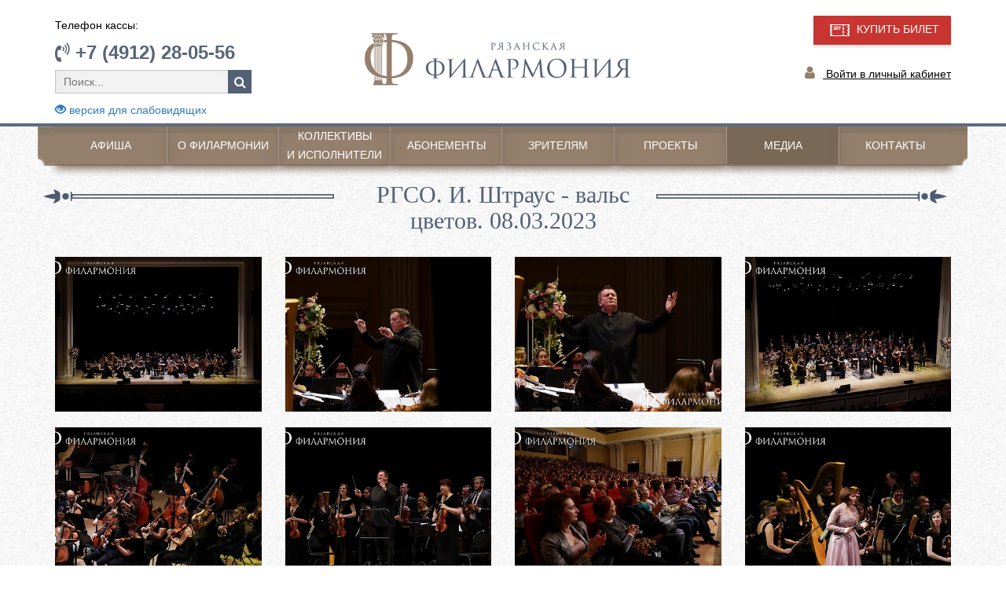

--- FILE ---
content_type: text/html; charset=UTF-8
request_url: https://rznfilarmonia.ru/media/foto/detail.php?ID=16919
body_size: 13207
content:
<!DOCTYPE html>
<html lang="ru">

<head>
    <meta name="viewport" content="width=device-width, initial-scale=1.0">
    <meta http-equiv="X-UA-Compatible" content="ie=edge">
	<meta name="yandex-verification" content="97394eff7fadae50" />
	<meta name="proculture-verification" content="e14820e0ccf46ca25f8a5f9e530a565b" />
    <meta http-equiv="Content-Type" content="text/html; charset=UTF-8" />
<meta name="robots" content="index, follow" />
<script data-skip-moving="true">(function(w, d, n) {var cl = "bx-core";var ht = d.documentElement;var htc = ht ? ht.className : undefined;if (htc === undefined || htc.indexOf(cl) !== -1){return;}var ua = n.userAgent;if (/(iPad;)|(iPhone;)/i.test(ua)){cl += " bx-ios";}else if (/Windows/i.test(ua)){cl += ' bx-win';}else if (/Macintosh/i.test(ua)){cl += " bx-mac";}else if (/Linux/i.test(ua) && !/Android/i.test(ua)){cl += " bx-linux";}else if (/Android/i.test(ua)){cl += " bx-android";}cl += (/(ipad|iphone|android|mobile|touch)/i.test(ua) ? " bx-touch" : " bx-no-touch");cl += w.devicePixelRatio && w.devicePixelRatio >= 2? " bx-retina": " bx-no-retina";if (/AppleWebKit/.test(ua)){cl += " bx-chrome";}else if (/Opera/.test(ua)){cl += " bx-opera";}else if (/Firefox/.test(ua)){cl += " bx-firefox";}ht.className = htc ? htc + " " + cl : cl;})(window, document, navigator);</script>


<link href="/bitrix/cache/css/s1/main_template_2017/page_4191e9be9a228fa7ae268076238d0dd6/page_4191e9be9a228fa7ae268076238d0dd6_v1.css?1766039452268" type="text/css"  rel="stylesheet" />
<link href="/bitrix/cache/css/s1/main_template_2017/template_4738d36cc6f33b450f1e9cb4cb9d0a2d/template_4738d36cc6f33b450f1e9cb4cb9d0a2d_v1.css?1766039168125287" type="text/css"  data-template-style="true" rel="stylesheet" />







        <link rel="stylesheet" href="/bitrix/templates/main_template_2017/css/style.css" />
    <link rel="stylesheet" href="/bitrix/templates/main_template_2017/css/font-awesome/css/font-awesome.min.css">
    <link rel="stylesheet" href="/js/owl/assets/owl.carousel.css" />
    <link rel="stylesheet" type="text/css" href="/js/fancybox/source/jquery.fancybox.css?v=2.1.4" media="screen" />
    <link rel="stylesheet" type="text/css" href="/js/slick/slick.css"/>
    <link rel="stylesheet" type="text/css" href="/js/slick/slick-theme.css"/>
	    <title>РГСО. И. Штраус - вальс цветов. 08.03.2023</title>
    
</head>
    
<body>
<div id="panel"></div>


	<div id="sss">

    <div class="TopMenu">
        <div class="container">
            <!--nanigation-->
            <div class="row logo">
                <div class="col-xs-12 col-sm-4 logoMenu hidden-xs">
                    <p class="telCas">Телефон кассы:</p>
                    <p class="tel"><i class="fa fa-volume-control-phone" aria-hidden="true"></i> +7 (4912) 28-05-56</p>
	<div class="pousk" id="search">
	<form action="/search/">
		<input placeholder="Поиск..." id="title-search-input" type="text" name="q" value="" size="40" maxlength="50" autocomplete="off" />&nbsp;<button name="s" type="submit" value="Поиск"></button>
	</form>
	</div>
<p class="eye-version">
	<a href="/media/foto/detail.php?ver=s&ID=16919"><span class="glyphicon glyphicon-eye-open"></span> версия для слабовидящих</a>
</p>
                </div>
				<div class="col-xs-12 col-sm-4 logoMenu obrznon" style="padding-top:20px;"><a href="/"><img class="img-responsive" src="/bitrix/templates/main_template_2017/img/logo2019.png" /></a></div>
                <div class="col-xs-12 col-sm-4 logoMenu blockBuy hidden-xs">
					<a class="sail" href="/afisha/">
				<img src="/bitrix/templates/main_template_2017/img/sale-icon.png">
				КУПИТЬ БИЛЕТ
					</a><p></p>
					<div class="clearfix"></div>
					<p class="entrance"><i class="fa fa-user" aria-hidden="true"></i><a href="http://rznfilarm62.ru/kassa/auth.php"> Войти в личный кабинет</a></p>
					
						<!--<div class="icon"><a href="https://ok.ru/group54565215928426" target="_blanck"><img class="img-responsive" src="/bitrix/templates/main_template_2017/img/ok-top.png"></a></div>
						<div class="icon"><a href="https://vk.com/rznfilarmonia" target="_blanck"><img class="img-responsive" src="/bitrix/templates/main_template_2017/img/vk-top.png"></a></div>
						<div class="icon"><a href="https://www.facebook.com/rznfilarmonia" target="_blanck"><img class="img-responsive" src="/bitrix/templates/main_template_2017/img/f-top.png"></a></div>
						<div class="icon"><a href="https://www.instagram.com/rznfilarmonia/" target="_blanck"><img class="img-responsive" src="/bitrix/templates/main_template_2017/img/inst.png"></a></div>-->
                </div>
            </div>
        </div>
    </div>
    <div class="container-fluid main-bkg">
        <div class="container">
            <nav class="navbar navbar-default" role="navigation">
                <!-- Brand and toggle get grouped for better mobile display -->
                <div class="navbar-header">
                    <button type="button" class="navbar-toggle" data-toggle="collapse" data-target="#bs-example-navbar-collapse-1">
            <span class="sr-only">Toggle navigation</span>
            <span class="icon-bar"></span>
            <span class="icon-bar"></span>
            <span class="icon-bar"></span>
          </button>
          <a class="navbar-brand hidden-lg hidden-md hidden-sm" href="/">Меню</a>
                </div>
                <!-- Collect the nav links, forms, and other content for toggling -->
                <div class="collapse navbar-collapse" id="bs-example-navbar-collapse-1">
					<div class="left_block hidden-xs"></div>
					<div class="right_block hidden-xs"></div>
                    
 <ul class="hidden-xs" id="menu">

			<li class="noneBorder"><a href="/afisha/">Афиша</a></li>
		
			<li ><a href="/about/">О филармонии</a></li>
		
			<li ><a href="/kollektivy/">Коллективы <br /> и исполнители</a></li>
		
			<li ><a href="/abonementy/?SECTION_ID=325">Абонементы</a></li>
		
			<li ><a href="/viewers/">Зрителям</a></li>
		
			<li ><a href="/projects/">Проекты</a></li>
		
			<li class="active "><a href="/media/" >Медиа</a></li>
		
			<li ><a href="/contacts/">Контакты</a></li>
		

</ul>
 <ul class="visible-xs nav navbar-nav">

			<li><a href="/afisha/">Афиша</a></li>
		
			<li><a href="/about/">О филармонии</a></li>
		
			<li><a href="/kollektivy/">Коллективы <br /> и исполнители</a></li>
		
			<li><a href="/abonementy/?SECTION_ID=325">Абонементы</a></li>
		
			<li><a href="/viewers/">Зрителям</a></li>
		
			<li><a href="/projects/">Проекты</a></li>
		
			<li class="active"><a href="/media/" >Медиа</a></li>
		
			<li><a href="/contacts/">Контакты</a></li>
		

</ul>
                           
                        
                </div>
            </nav> 
        </div>
        <!-- /.container-fluid -->
                  <style>
                .main-bkg {
                    background:none;
                }
           </style>
                       <div class="container">

                <div class="row lineConcert">
                    <div class="col-xs-6 col-sm-4 leftBorder hidden-xs"></div>
                    <div class="col-xs-12 col-sm-4 ConcTitle">
                        <div class="headerConcert">
                            <h2>РГСО. И. Штраус - вальс цветов. 08.03.2023</h2>
                        </div>
                    </div>
                    <div class="col-xs-6 col-sm-4 rightBorder hidden-xs"></div>
                </div>
                    
        
        
<div style="display:none;">Array
(
    [ID] => 16919
    [~ID] => 16919
    [NAME] => РГСО. И. Штраус - вальс цветов. 08.03.2023
    [~NAME] => РГСО. И. Штраус - вальс цветов. 08.03.2023
    [IBLOCK_ID] => 26
    [~IBLOCK_ID] => 26
    [IBLOCK_SECTION_ID] => 
    [~IBLOCK_SECTION_ID] => 
    [DETAIL_TEXT] => 
    [~DETAIL_TEXT] => 
    [DETAIL_TEXT_TYPE] => text
    [~DETAIL_TEXT_TYPE] => text
    [PREVIEW_TEXT] => 
    [~PREVIEW_TEXT] => 
    [PREVIEW_TEXT_TYPE] => text
    [~PREVIEW_TEXT_TYPE] => text
    [DETAIL_PICTURE] => 
    [~DETAIL_PICTURE] => 
    [TIMESTAMP_X] => 09.03.2023 12:21:15
    [~TIMESTAMP_X] => 09.03.2023 12:21:15
    [ACTIVE_FROM_X] => 
    [~ACTIVE_FROM_X] => 
    [ACTIVE_FROM] => 
    [~ACTIVE_FROM] => 
    [LIST_PAGE_URL] => /media/index.php?ID=26
    [~LIST_PAGE_URL] => /media/index.php?ID=26
    [DETAIL_PAGE_URL] => /media/detail.php?ID=16919
    [~DETAIL_PAGE_URL] => /media/detail.php?ID=16919
    [LANG_DIR] => /
    [~LANG_DIR] => /
    [CODE] => 
    [~CODE] => 
    [EXTERNAL_ID] => 16919
    [~EXTERNAL_ID] => 16919
    [IBLOCK_TYPE_ID] => media
    [~IBLOCK_TYPE_ID] => media
    [IBLOCK_CODE] => photo
    [~IBLOCK_CODE] => photo
    [IBLOCK_EXTERNAL_ID] => 
    [~IBLOCK_EXTERNAL_ID] => 
    [LID] => s1
    [~LID] => s1
    [NAV_RESULT] => 
    [NAV_CACHED_DATA] => 
    [DISPLAY_ACTIVE_FROM] => 
    [IPROPERTY_VALUES] => Array
        (
        )

    [FIELDS] => Array
        (
        )

    [PROPERTIES] => Array
        (
            [PHOTOGALLERY] => Array
                (
                    [ID] => 61
                    [TIMESTAMP_X] => 2018-01-15 11:40:45
                    [IBLOCK_ID] => 26
                    [NAME] => Фотогалерея
                    [ACTIVE] => Y
                    [SORT] => 500
                    [CODE] => PHOTOGALLERY
                    [DEFAULT_VALUE] => 
                    [PROPERTY_TYPE] => F
                    [ROW_COUNT] => 1
                    [COL_COUNT] => 30
                    [LIST_TYPE] => L
                    [MULTIPLE] => Y
                    [XML_ID] => 
                    [FILE_TYPE] => 
                    [MULTIPLE_CNT] => 5
                    [TMP_ID] => 
                    [LINK_IBLOCK_ID] => 0
                    [WITH_DESCRIPTION] => N
                    [SEARCHABLE] => N
                    [FILTRABLE] => N
                    [IS_REQUIRED] => N
                    [VERSION] => 1
                    [USER_TYPE] => 
                    [USER_TYPE_SETTINGS] => 
                    [HINT] => 
                    [PROPERTY_VALUE_ID] => Array
                        (
                            [0] => 47610
                            [1] => 47611
                            [2] => 47612
                            [3] => 47613
                            [4] => 47614
                            [5] => 47615
                            [6] => 47616
                            [7] => 47617
                            [8] => 47618
                            [9] => 47619
                            [10] => 47620
                            [11] => 47621
                            [12] => 47622
                            [13] => 47623
                            [14] => 47624
                            [15] => 47625
                            [16] => 47626
                        )

                    [VALUE] => Array
                        (
                            [0] => 46514
                            [1] => 46515
                            [2] => 46516
                            [3] => 46517
                            [4] => 46518
                            [5] => 46519
                            [6] => 46520
                            [7] => 46521
                            [8] => 46522
                            [9] => 46523
                            [10] => 46524
                            [11] => 46525
                            [12] => 46526
                            [13] => 46527
                            [14] => 46528
                            [15] => 46529
                            [16] => 46530
                        )

                    [DESCRIPTION] => Array
                        (
                            [0] => 
                            [1] => 
                            [2] => 
                            [3] => 
                            [4] => 
                            [5] => 
                            [6] => 
                            [7] => 
                            [8] => 
                            [9] => 
                            [10] => 
                            [11] => 
                            [12] => 
                            [13] => 
                            [14] => 
                            [15] => 
                            [16] => 
                        )

                    [VALUE_ENUM] => 
                    [VALUE_XML_ID] => 
                    [VALUE_SORT] => 
                    [~VALUE] => Array
                        (
                            [0] => 46514
                            [1] => 46515
                            [2] => 46516
                            [3] => 46517
                            [4] => 46518
                            [5] => 46519
                            [6] => 46520
                            [7] => 46521
                            [8] => 46522
                            [9] => 46523
                            [10] => 46524
                            [11] => 46525
                            [12] => 46526
                            [13] => 46527
                            [14] => 46528
                            [15] => 46529
                            [16] => 46530
                        )

                    [~DESCRIPTION] => Array
                        (
                            [0] => 
                            [1] => 
                            [2] => 
                            [3] => 
                            [4] => 
                            [5] => 
                            [6] => 
                            [7] => 
                            [8] => 
                            [9] => 
                            [10] => 
                            [11] => 
                            [12] => 
                            [13] => 
                            [14] => 
                            [15] => 
                            [16] => 
                        )

                    [~NAME] => Фотогалерея
                    [~DEFAULT_VALUE] => 
                )

        )

    [DISPLAY_PROPERTIES] => Array
        (
            [PHOTOGALLERY] => Array
                (
                    [ID] => 61
                    [TIMESTAMP_X] => 2018-01-15 11:40:45
                    [IBLOCK_ID] => 26
                    [NAME] => Фотогалерея
                    [ACTIVE] => Y
                    [SORT] => 500
                    [CODE] => PHOTOGALLERY
                    [DEFAULT_VALUE] => 
                    [PROPERTY_TYPE] => F
                    [ROW_COUNT] => 1
                    [COL_COUNT] => 30
                    [LIST_TYPE] => L
                    [MULTIPLE] => Y
                    [XML_ID] => 
                    [FILE_TYPE] => 
                    [MULTIPLE_CNT] => 5
                    [TMP_ID] => 
                    [LINK_IBLOCK_ID] => 0
                    [WITH_DESCRIPTION] => N
                    [SEARCHABLE] => N
                    [FILTRABLE] => N
                    [IS_REQUIRED] => N
                    [VERSION] => 1
                    [USER_TYPE] => 
                    [USER_TYPE_SETTINGS] => 
                    [HINT] => 
                    [PROPERTY_VALUE_ID] => Array
                        (
                            [0] => 47610
                            [1] => 47611
                            [2] => 47612
                            [3] => 47613
                            [4] => 47614
                            [5] => 47615
                            [6] => 47616
                            [7] => 47617
                            [8] => 47618
                            [9] => 47619
                            [10] => 47620
                            [11] => 47621
                            [12] => 47622
                            [13] => 47623
                            [14] => 47624
                            [15] => 47625
                            [16] => 47626
                        )

                    [VALUE] => Array
                        (
                            [0] => 46514
                            [1] => 46515
                            [2] => 46516
                            [3] => 46517
                            [4] => 46518
                            [5] => 46519
                            [6] => 46520
                            [7] => 46521
                            [8] => 46522
                            [9] => 46523
                            [10] => 46524
                            [11] => 46525
                            [12] => 46526
                            [13] => 46527
                            [14] => 46528
                            [15] => 46529
                            [16] => 46530
                        )

                    [DESCRIPTION] => Array
                        (
                            [0] => 
                            [1] => 
                            [2] => 
                            [3] => 
                            [4] => 
                            [5] => 
                            [6] => 
                            [7] => 
                            [8] => 
                            [9] => 
                            [10] => 
                            [11] => 
                            [12] => 
                            [13] => 
                            [14] => 
                            [15] => 
                            [16] => 
                        )

                    [VALUE_ENUM] => 
                    [VALUE_XML_ID] => 
                    [VALUE_SORT] => 
                    [~VALUE] => Array
                        (
                            [0] => 46514
                            [1] => 46515
                            [2] => 46516
                            [3] => 46517
                            [4] => 46518
                            [5] => 46519
                            [6] => 46520
                            [7] => 46521
                            [8] => 46522
                            [9] => 46523
                            [10] => 46524
                            [11] => 46525
                            [12] => 46526
                            [13] => 46527
                            [14] => 46528
                            [15] => 46529
                            [16] => 46530
                        )

                    [~DESCRIPTION] => Array
                        (
                            [0] => 
                            [1] => 
                            [2] => 
                            [3] => 
                            [4] => 
                            [5] => 
                            [6] => 
                            [7] => 
                            [8] => 
                            [9] => 
                            [10] => 
                            [11] => 
                            [12] => 
                            [13] => 
                            [14] => 
                            [15] => 
                            [16] => 
                        )

                    [~NAME] => Фотогалерея
                    [~DEFAULT_VALUE] => 
                    [FILE_VALUE] => Array
                        (
                            [0] => Array
                                (
                                    [ID] => 46514
                                    [TIMESTAMP_X] => 09.03.2023 12:21:15
                                    [MODULE_ID] => iblock
                                    [HEIGHT] => 400
                                    [WIDTH] => 600
                                    [FILE_SIZE] => 74682
                                    [CONTENT_TYPE] => image/jpeg
                                    [SUBDIR] => iblock/c49
                                    [FILE_NAME] => zl6o9jf9kh7ynipomvn34yw0cwbm122r.jpg
                                    [ORIGINAL_NAME] => штраус-1.jpg
                                    [DESCRIPTION] => 
                                    [HANDLER_ID] => 
                                    [EXTERNAL_ID] => 8d9c2f0d950fc86e0d2b757902379aa7
                                    [VERSION_ORIGINAL_ID] => 
                                    [META] => 
                                    [SRC] => /upload/iblock/c49/zl6o9jf9kh7ynipomvn34yw0cwbm122r.jpg
                                )

                            [1] => Array
                                (
                                    [ID] => 46515
                                    [TIMESTAMP_X] => 09.03.2023 12:21:15
                                    [MODULE_ID] => iblock
                                    [HEIGHT] => 400
                                    [WIDTH] => 600
                                    [FILE_SIZE] => 73700
                                    [CONTENT_TYPE] => image/jpeg
                                    [SUBDIR] => iblock/a4c
                                    [FILE_NAME] => xymgycwbzn2djbqcjsuxqf4i38k0zi2v.jpg
                                    [ORIGINAL_NAME] => штраус-2.jpg
                                    [DESCRIPTION] => 
                                    [HANDLER_ID] => 
                                    [EXTERNAL_ID] => 6b5455f6b07cbfeb54dd1a5e14ffde44
                                    [VERSION_ORIGINAL_ID] => 
                                    [META] => 
                                    [SRC] => /upload/iblock/a4c/xymgycwbzn2djbqcjsuxqf4i38k0zi2v.jpg
                                )

                            [2] => Array
                                (
                                    [ID] => 46516
                                    [TIMESTAMP_X] => 09.03.2023 12:21:15
                                    [MODULE_ID] => iblock
                                    [HEIGHT] => 400
                                    [WIDTH] => 600
                                    [FILE_SIZE] => 86080
                                    [CONTENT_TYPE] => image/jpeg
                                    [SUBDIR] => iblock/5bd
                                    [FILE_NAME] => y5khgzat2mof4ch3im6gj88ozr0tz4to.jpg
                                    [ORIGINAL_NAME] => штраус-3.jpg
                                    [DESCRIPTION] => 
                                    [HANDLER_ID] => 
                                    [EXTERNAL_ID] => f7d7f3f949cbd72ee3efcd3ccb7867a6
                                    [VERSION_ORIGINAL_ID] => 
                                    [META] => 
                                    [SRC] => /upload/iblock/5bd/y5khgzat2mof4ch3im6gj88ozr0tz4to.jpg
                                )

                            [3] => Array
                                (
                                    [ID] => 46517
                                    [TIMESTAMP_X] => 09.03.2023 12:21:15
                                    [MODULE_ID] => iblock
                                    [HEIGHT] => 400
                                    [WIDTH] => 600
                                    [FILE_SIZE] => 97033
                                    [CONTENT_TYPE] => image/jpeg
                                    [SUBDIR] => iblock/d57
                                    [FILE_NAME] => wx7u3frdl26faxbb3snm43oi5dpuvfvh.jpg
                                    [ORIGINAL_NAME] => штраус-4.jpg
                                    [DESCRIPTION] => 
                                    [HANDLER_ID] => 
                                    [EXTERNAL_ID] => beaa3bf746ea32c8feaf8a8f994e891d
                                    [VERSION_ORIGINAL_ID] => 
                                    [META] => 
                                    [SRC] => /upload/iblock/d57/wx7u3frdl26faxbb3snm43oi5dpuvfvh.jpg
                                )

                            [4] => Array
                                (
                                    [ID] => 46518
                                    [TIMESTAMP_X] => 09.03.2023 12:21:15
                                    [MODULE_ID] => iblock
                                    [HEIGHT] => 400
                                    [WIDTH] => 600
                                    [FILE_SIZE] => 120602
                                    [CONTENT_TYPE] => image/jpeg
                                    [SUBDIR] => iblock/fbf
                                    [FILE_NAME] => 2044kwy9j55y32j75c0951qjkk5jae8l.jpg
                                    [ORIGINAL_NAME] => штраус-5.jpg
                                    [DESCRIPTION] => 
                                    [HANDLER_ID] => 
                                    [EXTERNAL_ID] => 71ec86890eb19f93b614fdd706308031
                                    [VERSION_ORIGINAL_ID] => 
                                    [META] => 
                                    [SRC] => /upload/iblock/fbf/2044kwy9j55y32j75c0951qjkk5jae8l.jpg
                                )

                            [5] => Array
                                (
                                    [ID] => 46519
                                    [TIMESTAMP_X] => 09.03.2023 12:21:15
                                    [MODULE_ID] => iblock
                                    [HEIGHT] => 400
                                    [WIDTH] => 600
                                    [FILE_SIZE] => 88597
                                    [CONTENT_TYPE] => image/jpeg
                                    [SUBDIR] => iblock/c36
                                    [FILE_NAME] => acsrnki3ziyyx7fh7d0vzcqmtremt9mw.jpg
                                    [ORIGINAL_NAME] => штраус-6.jpg
                                    [DESCRIPTION] => 
                                    [HANDLER_ID] => 
                                    [EXTERNAL_ID] => 5f9772f66704411e19bf8af177bbfb04
                                    [VERSION_ORIGINAL_ID] => 
                                    [META] => 
                                    [SRC] => /upload/iblock/c36/acsrnki3ziyyx7fh7d0vzcqmtremt9mw.jpg
                                )

                            [6] => Array
                                (
                                    [ID] => 46520
                                    [TIMESTAMP_X] => 09.03.2023 12:21:15
                                    [MODULE_ID] => iblock
                                    [HEIGHT] => 400
                                    [WIDTH] => 600
                                    [FILE_SIZE] => 111516
                                    [CONTENT_TYPE] => image/jpeg
                                    [SUBDIR] => iblock/068
                                    [FILE_NAME] => xk8asre83hg10n9kdtttto1o1mxzf62q.jpg
                                    [ORIGINAL_NAME] => штраус-7.jpg
                                    [DESCRIPTION] => 
                                    [HANDLER_ID] => 
                                    [EXTERNAL_ID] => a8b2c509b70742e0a0b58cf95cfaf828
                                    [VERSION_ORIGINAL_ID] => 
                                    [META] => 
                                    [SRC] => /upload/iblock/068/xk8asre83hg10n9kdtttto1o1mxzf62q.jpg
                                )

                            [7] => Array
                                (
                                    [ID] => 46521
                                    [TIMESTAMP_X] => 09.03.2023 12:21:15
                                    [MODULE_ID] => iblock
                                    [HEIGHT] => 400
                                    [WIDTH] => 600
                                    [FILE_SIZE] => 98548
                                    [CONTENT_TYPE] => image/jpeg
                                    [SUBDIR] => iblock/71e
                                    [FILE_NAME] => j69ezg8xuuo0p8rwmmiced1fac5a7hs9.jpg
                                    [ORIGINAL_NAME] => штраус-8.jpg
                                    [DESCRIPTION] => 
                                    [HANDLER_ID] => 
                                    [EXTERNAL_ID] => 307b8866ab1b28454ab6a21c88d04068
                                    [VERSION_ORIGINAL_ID] => 
                                    [META] => 
                                    [SRC] => /upload/iblock/71e/j69ezg8xuuo0p8rwmmiced1fac5a7hs9.jpg
                                )

                            [8] => Array
                                (
                                    [ID] => 46522
                                    [TIMESTAMP_X] => 09.03.2023 12:21:15
                                    [MODULE_ID] => iblock
                                    [HEIGHT] => 400
                                    [WIDTH] => 600
                                    [FILE_SIZE] => 94888
                                    [CONTENT_TYPE] => image/jpeg
                                    [SUBDIR] => iblock/e03
                                    [FILE_NAME] => 3imorch06e2wu7hzoxmf61comtya0o9h.jpg
                                    [ORIGINAL_NAME] => штраус-9.jpg
                                    [DESCRIPTION] => 
                                    [HANDLER_ID] => 
                                    [EXTERNAL_ID] => 1fd5a24070c2051d6b0f2ed1a37f73dd
                                    [VERSION_ORIGINAL_ID] => 
                                    [META] => 
                                    [SRC] => /upload/iblock/e03/3imorch06e2wu7hzoxmf61comtya0o9h.jpg
                                )

                            [9] => Array
                                (
                                    [ID] => 46523
                                    [TIMESTAMP_X] => 09.03.2023 12:21:15
                                    [MODULE_ID] => iblock
                                    [HEIGHT] => 398
                                    [WIDTH] => 600
                                    [FILE_SIZE] => 84550
                                    [CONTENT_TYPE] => image/jpeg
                                    [SUBDIR] => iblock/dd4
                                    [FILE_NAME] => vqmrpm29a44ia3mjkzf0uv7m36yzbyo1.jpg
                                    [ORIGINAL_NAME] => штраус-10.jpg
                                    [DESCRIPTION] => 
                                    [HANDLER_ID] => 
                                    [EXTERNAL_ID] => a487ae2fba12c3a815b58455267ad5ee
                                    [VERSION_ORIGINAL_ID] => 
                                    [META] => 
                                    [SRC] => /upload/iblock/dd4/vqmrpm29a44ia3mjkzf0uv7m36yzbyo1.jpg
                                )

                            [10] => Array
                                (
                                    [ID] => 46524
                                    [TIMESTAMP_X] => 09.03.2023 12:21:15
                                    [MODULE_ID] => iblock
                                    [HEIGHT] => 400
                                    [WIDTH] => 600
                                    [FILE_SIZE] => 69524
                                    [CONTENT_TYPE] => image/jpeg
                                    [SUBDIR] => iblock/34b
                                    [FILE_NAME] => 1y9zehxcaakogulhyp1s253unjjpi6mm.jpg
                                    [ORIGINAL_NAME] => штраус-11.jpg
                                    [DESCRIPTION] => 
                                    [HANDLER_ID] => 
                                    [EXTERNAL_ID] => f83136dd8cbc6d87557f81efd4fa5f94
                                    [VERSION_ORIGINAL_ID] => 
                                    [META] => 
                                    [SRC] => /upload/iblock/34b/1y9zehxcaakogulhyp1s253unjjpi6mm.jpg
                                )

                            [11] => Array
                                (
                                    [ID] => 46525
                                    [TIMESTAMP_X] => 09.03.2023 12:21:15
                                    [MODULE_ID] => iblock
                                    [HEIGHT] => 400
                                    [WIDTH] => 600
                                    [FILE_SIZE] => 90711
                                    [CONTENT_TYPE] => image/jpeg
                                    [SUBDIR] => iblock/997
                                    [FILE_NAME] => e5h0g7xetqg29g76gbg15p1zp09zj40e.jpg
                                    [ORIGINAL_NAME] => штраус-12.jpg
                                    [DESCRIPTION] => 
                                    [HANDLER_ID] => 
                                    [EXTERNAL_ID] => b2d8ca572c2ff3a2bc7913325f4e58bb
                                    [VERSION_ORIGINAL_ID] => 
                                    [META] => 
                                    [SRC] => /upload/iblock/997/e5h0g7xetqg29g76gbg15p1zp09zj40e.jpg
                                )

                            [12] => Array
                                (
                                    [ID] => 46526
                                    [TIMESTAMP_X] => 09.03.2023 12:21:15
                                    [MODULE_ID] => iblock
                                    [HEIGHT] => 400
                                    [WIDTH] => 600
                                    [FILE_SIZE] => 90896
                                    [CONTENT_TYPE] => image/jpeg
                                    [SUBDIR] => iblock/357
                                    [FILE_NAME] => jovduj15pc3kbnlr5f8c09dj599so6kr.jpg
                                    [ORIGINAL_NAME] => штраус-13.jpg
                                    [DESCRIPTION] => 
                                    [HANDLER_ID] => 
                                    [EXTERNAL_ID] => c5446e9f64bc195bd6e7285fa114ccbf
                                    [VERSION_ORIGINAL_ID] => 
                                    [META] => 
                                    [SRC] => /upload/iblock/357/jovduj15pc3kbnlr5f8c09dj599so6kr.jpg
                                )

                            [13] => Array
                                (
                                    [ID] => 46527
                                    [TIMESTAMP_X] => 09.03.2023 12:21:15
                                    [MODULE_ID] => iblock
                                    [HEIGHT] => 400
                                    [WIDTH] => 600
                                    [FILE_SIZE] => 96635
                                    [CONTENT_TYPE] => image/jpeg
                                    [SUBDIR] => iblock/031
                                    [FILE_NAME] => sdzbyapn9vwn2i1ddvc7y92oh52ytau4.jpg
                                    [ORIGINAL_NAME] => штраус-14.jpg
                                    [DESCRIPTION] => 
                                    [HANDLER_ID] => 
                                    [EXTERNAL_ID] => b80cf981a09817fd2d01c978f87553e6
                                    [VERSION_ORIGINAL_ID] => 
                                    [META] => 
                                    [SRC] => /upload/iblock/031/sdzbyapn9vwn2i1ddvc7y92oh52ytau4.jpg
                                )

                            [14] => Array
                                (
                                    [ID] => 46528
                                    [TIMESTAMP_X] => 09.03.2023 12:21:15
                                    [MODULE_ID] => iblock
                                    [HEIGHT] => 400
                                    [WIDTH] => 600
                                    [FILE_SIZE] => 58921
                                    [CONTENT_TYPE] => image/jpeg
                                    [SUBDIR] => iblock/620
                                    [FILE_NAME] => s2ct3xi2gpyr2lqopxnrldz8ceadtkb9.jpg
                                    [ORIGINAL_NAME] => штраус-15.jpg
                                    [DESCRIPTION] => 
                                    [HANDLER_ID] => 
                                    [EXTERNAL_ID] => 0f008c1dccc5e465d621a92d2574e54b
                                    [VERSION_ORIGINAL_ID] => 
                                    [META] => 
                                    [SRC] => /upload/iblock/620/s2ct3xi2gpyr2lqopxnrldz8ceadtkb9.jpg
                                )

                            [15] => Array
                                (
                                    [ID] => 46529
                                    [TIMESTAMP_X] => 09.03.2023 12:21:15
                                    [MODULE_ID] => iblock
                                    [HEIGHT] => 400
                                    [WIDTH] => 600
                                    [FILE_SIZE] => 114630
                                    [CONTENT_TYPE] => image/jpeg
                                    [SUBDIR] => iblock/d1d
                                    [FILE_NAME] => isud1xsfyolv4z2b3xhq5b8xp529t3w1.jpg
                                    [ORIGINAL_NAME] => штраус-16.jpg
                                    [DESCRIPTION] => 
                                    [HANDLER_ID] => 
                                    [EXTERNAL_ID] => dff16d5ca89d022f78fd6921a40dbc55
                                    [VERSION_ORIGINAL_ID] => 
                                    [META] => 
                                    [SRC] => /upload/iblock/d1d/isud1xsfyolv4z2b3xhq5b8xp529t3w1.jpg
                                )

                            [16] => Array
                                (
                                    [ID] => 46530
                                    [TIMESTAMP_X] => 09.03.2023 12:21:16
                                    [MODULE_ID] => iblock
                                    [HEIGHT] => 392
                                    [WIDTH] => 600
                                    [FILE_SIZE] => 85566
                                    [CONTENT_TYPE] => image/jpeg
                                    [SUBDIR] => iblock/b3b
                                    [FILE_NAME] => klrlac04lgzpp0j0on25bhue2w3jt9dp.jpg
                                    [ORIGINAL_NAME] => штраус-17.jpg
                                    [DESCRIPTION] => 
                                    [HANDLER_ID] => 
                                    [EXTERNAL_ID] => e34b6ba6733724bee1dac28419ee2f22
                                    [VERSION_ORIGINAL_ID] => 
                                    [META] => 
                                    [SRC] => /upload/iblock/b3b/klrlac04lgzpp0j0on25bhue2w3jt9dp.jpg
                                )

                        )

                    [DISPLAY_VALUE] => Array
                        (
                            [0] => <a href="/upload/iblock/c49/zl6o9jf9kh7ynipomvn34yw0cwbm122r.jpg">Загрузить</a>
                            [1] => <a href="/upload/iblock/a4c/xymgycwbzn2djbqcjsuxqf4i38k0zi2v.jpg">Загрузить</a>
                            [2] => <a href="/upload/iblock/5bd/y5khgzat2mof4ch3im6gj88ozr0tz4to.jpg">Загрузить</a>
                            [3] => <a href="/upload/iblock/d57/wx7u3frdl26faxbb3snm43oi5dpuvfvh.jpg">Загрузить</a>
                            [4] => <a href="/upload/iblock/fbf/2044kwy9j55y32j75c0951qjkk5jae8l.jpg">Загрузить</a>
                            [5] => <a href="/upload/iblock/c36/acsrnki3ziyyx7fh7d0vzcqmtremt9mw.jpg">Загрузить</a>
                            [6] => <a href="/upload/iblock/068/xk8asre83hg10n9kdtttto1o1mxzf62q.jpg">Загрузить</a>
                            [7] => <a href="/upload/iblock/71e/j69ezg8xuuo0p8rwmmiced1fac5a7hs9.jpg">Загрузить</a>
                            [8] => <a href="/upload/iblock/e03/3imorch06e2wu7hzoxmf61comtya0o9h.jpg">Загрузить</a>
                            [9] => <a href="/upload/iblock/dd4/vqmrpm29a44ia3mjkzf0uv7m36yzbyo1.jpg">Загрузить</a>
                            [10] => <a href="/upload/iblock/34b/1y9zehxcaakogulhyp1s253unjjpi6mm.jpg">Загрузить</a>
                            [11] => <a href="/upload/iblock/997/e5h0g7xetqg29g76gbg15p1zp09zj40e.jpg">Загрузить</a>
                            [12] => <a href="/upload/iblock/357/jovduj15pc3kbnlr5f8c09dj599so6kr.jpg">Загрузить</a>
                            [13] => <a href="/upload/iblock/031/sdzbyapn9vwn2i1ddvc7y92oh52ytau4.jpg">Загрузить</a>
                            [14] => <a href="/upload/iblock/620/s2ct3xi2gpyr2lqopxnrldz8ceadtkb9.jpg">Загрузить</a>
                            [15] => <a href="/upload/iblock/d1d/isud1xsfyolv4z2b3xhq5b8xp529t3w1.jpg">Загрузить</a>
                            [16] => <a href="/upload/iblock/b3b/klrlac04lgzpp0j0on25bhue2w3jt9dp.jpg">Загрузить</a>
                        )

                )

        )

    [IBLOCK] => Array
        (
            [ID] => 26
            [~ID] => 26
            [TIMESTAMP_X] => 15.01.2018 11:00:00
            [~TIMESTAMP_X] => 15.01.2018 11:00:00
            [IBLOCK_TYPE_ID] => media
            [~IBLOCK_TYPE_ID] => media
            [LID] => s1
            [~LID] => s1
            [CODE] => photo
            [~CODE] => photo
            [API_CODE] => 
            [~API_CODE] => 
            [NAME] => Фотографии
            [~NAME] => Фотографии
            [ACTIVE] => Y
            [~ACTIVE] => Y
            [SORT] => 500
            [~SORT] => 500
            [LIST_PAGE_URL] => /media/index.php?ID=26
            [~LIST_PAGE_URL] => /media/index.php?ID=26
            [DETAIL_PAGE_URL] => #SITE_DIR#/media/detail.php?ID=#ELEMENT_ID#
            [~DETAIL_PAGE_URL] => #SITE_DIR#/media/detail.php?ID=#ELEMENT_ID#
            [SECTION_PAGE_URL] => #SITE_DIR#/media/list.php?SECTION_ID=#SECTION_ID#
            [~SECTION_PAGE_URL] => #SITE_DIR#/media/list.php?SECTION_ID=#SECTION_ID#
            [CANONICAL_PAGE_URL] => 
            [~CANONICAL_PAGE_URL] => 
            [PICTURE] => 
            [~PICTURE] => 
            [DESCRIPTION] => 
            [~DESCRIPTION] => 
            [DESCRIPTION_TYPE] => text
            [~DESCRIPTION_TYPE] => text
            [RSS_TTL] => 24
            [~RSS_TTL] => 24
            [RSS_ACTIVE] => Y
            [~RSS_ACTIVE] => Y
            [RSS_FILE_ACTIVE] => N
            [~RSS_FILE_ACTIVE] => N
            [RSS_FILE_LIMIT] => 
            [~RSS_FILE_LIMIT] => 
            [RSS_FILE_DAYS] => 
            [~RSS_FILE_DAYS] => 
            [RSS_YANDEX_ACTIVE] => N
            [~RSS_YANDEX_ACTIVE] => N
            [XML_ID] => 
            [~XML_ID] => 
            [TMP_ID] => 
            [~TMP_ID] => 
            [INDEX_ELEMENT] => Y
            [~INDEX_ELEMENT] => Y
            [INDEX_SECTION] => Y
            [~INDEX_SECTION] => Y
            [WORKFLOW] => N
            [~WORKFLOW] => N
            [BIZPROC] => N
            [~BIZPROC] => N
            [SECTION_CHOOSER] => L
            [~SECTION_CHOOSER] => L
            [LIST_MODE] => C
            [~LIST_MODE] => C
            [RIGHTS_MODE] => S
            [~RIGHTS_MODE] => S
            [SECTION_PROPERTY] => 
            [~SECTION_PROPERTY] => 
            [PROPERTY_INDEX] => 
            [~PROPERTY_INDEX] => 
            [VERSION] => 1
            [~VERSION] => 1
            [LAST_CONV_ELEMENT] => 0
            [~LAST_CONV_ELEMENT] => 0
            [SOCNET_GROUP_ID] => 
            [~SOCNET_GROUP_ID] => 
            [EDIT_FILE_BEFORE] => 
            [~EDIT_FILE_BEFORE] => 
            [EDIT_FILE_AFTER] => 
            [~EDIT_FILE_AFTER] => 
            [SECTIONS_NAME] => Разделы
            [~SECTIONS_NAME] => Разделы
            [SECTION_NAME] => Раздел
            [~SECTION_NAME] => Раздел
            [ELEMENTS_NAME] => Элементы
            [~ELEMENTS_NAME] => Элементы
            [ELEMENT_NAME] => Элемент
            [~ELEMENT_NAME] => Элемент
            [REST_ON] => N
            [~REST_ON] => N
            [FULLTEXT_INDEX] => N
            [~FULLTEXT_INDEX] => N
            [EXTERNAL_ID] => 
            [~EXTERNAL_ID] => 
            [LANG_DIR] => /
            [~LANG_DIR] => /
            [SERVER_NAME] => 
            [~SERVER_NAME] => 
        )

    [SECTION] => Array
        (
            [PATH] => Array
                (
                )

        )

    [SECTION_URL] => 
    [META_TAGS] => Array
        (
            [TITLE] => РГСО. И. Штраус - вальс цветов. 08.03.2023
            [BROWSER_TITLE] => 
            [KEYWORDS] => 
            [DESCRIPTION] => 
        )

)
</div>
<div class="row">
		<div class="col-md-3 col-xs-6 item-foto">
						<a href="/upload/iblock/c49/zl6o9jf9kh7ynipomvn34yw0cwbm122r.jpg" class="fancybox" data-fancybox-group="gallery">
				<img src="/upload/resize_cache/iblock/c49/400_300_2/zl6o9jf9kh7ynipomvn34yw0cwbm122r.jpg" class="img-responsive">
			</a>
		</div>
		<div class="col-md-3 col-xs-6 item-foto">
						<a href="/upload/iblock/a4c/xymgycwbzn2djbqcjsuxqf4i38k0zi2v.jpg" class="fancybox" data-fancybox-group="gallery">
				<img src="/upload/resize_cache/iblock/a4c/400_300_2/xymgycwbzn2djbqcjsuxqf4i38k0zi2v.jpg" class="img-responsive">
			</a>
		</div>
		<div class="col-md-3 col-xs-6 item-foto">
						<a href="/upload/iblock/5bd/y5khgzat2mof4ch3im6gj88ozr0tz4to.jpg" class="fancybox" data-fancybox-group="gallery">
				<img src="/upload/resize_cache/iblock/5bd/400_300_2/y5khgzat2mof4ch3im6gj88ozr0tz4to.jpg" class="img-responsive">
			</a>
		</div>
		<div class="col-md-3 col-xs-6 item-foto">
						<a href="/upload/iblock/d57/wx7u3frdl26faxbb3snm43oi5dpuvfvh.jpg" class="fancybox" data-fancybox-group="gallery">
				<img src="/upload/resize_cache/iblock/d57/400_300_2/wx7u3frdl26faxbb3snm43oi5dpuvfvh.jpg" class="img-responsive">
			</a>
		</div>
		<div class="col-md-3 col-xs-6 item-foto">
						<a href="/upload/iblock/fbf/2044kwy9j55y32j75c0951qjkk5jae8l.jpg" class="fancybox" data-fancybox-group="gallery">
				<img src="/upload/resize_cache/iblock/fbf/400_300_2/2044kwy9j55y32j75c0951qjkk5jae8l.jpg" class="img-responsive">
			</a>
		</div>
		<div class="col-md-3 col-xs-6 item-foto">
						<a href="/upload/iblock/c36/acsrnki3ziyyx7fh7d0vzcqmtremt9mw.jpg" class="fancybox" data-fancybox-group="gallery">
				<img src="/upload/resize_cache/iblock/c36/400_300_2/acsrnki3ziyyx7fh7d0vzcqmtremt9mw.jpg" class="img-responsive">
			</a>
		</div>
		<div class="col-md-3 col-xs-6 item-foto">
						<a href="/upload/iblock/068/xk8asre83hg10n9kdtttto1o1mxzf62q.jpg" class="fancybox" data-fancybox-group="gallery">
				<img src="/upload/resize_cache/iblock/068/400_300_2/xk8asre83hg10n9kdtttto1o1mxzf62q.jpg" class="img-responsive">
			</a>
		</div>
		<div class="col-md-3 col-xs-6 item-foto">
						<a href="/upload/iblock/71e/j69ezg8xuuo0p8rwmmiced1fac5a7hs9.jpg" class="fancybox" data-fancybox-group="gallery">
				<img src="/upload/resize_cache/iblock/71e/400_300_2/j69ezg8xuuo0p8rwmmiced1fac5a7hs9.jpg" class="img-responsive">
			</a>
		</div>
		<div class="col-md-3 col-xs-6 item-foto">
						<a href="/upload/iblock/e03/3imorch06e2wu7hzoxmf61comtya0o9h.jpg" class="fancybox" data-fancybox-group="gallery">
				<img src="/upload/resize_cache/iblock/e03/400_300_2/3imorch06e2wu7hzoxmf61comtya0o9h.jpg" class="img-responsive">
			</a>
		</div>
		<div class="col-md-3 col-xs-6 item-foto">
						<a href="/upload/iblock/dd4/vqmrpm29a44ia3mjkzf0uv7m36yzbyo1.jpg" class="fancybox" data-fancybox-group="gallery">
				<img src="/upload/resize_cache/iblock/dd4/400_300_2/vqmrpm29a44ia3mjkzf0uv7m36yzbyo1.jpg" class="img-responsive">
			</a>
		</div>
		<div class="col-md-3 col-xs-6 item-foto">
						<a href="/upload/iblock/34b/1y9zehxcaakogulhyp1s253unjjpi6mm.jpg" class="fancybox" data-fancybox-group="gallery">
				<img src="/upload/resize_cache/iblock/34b/400_300_2/1y9zehxcaakogulhyp1s253unjjpi6mm.jpg" class="img-responsive">
			</a>
		</div>
		<div class="col-md-3 col-xs-6 item-foto">
						<a href="/upload/iblock/997/e5h0g7xetqg29g76gbg15p1zp09zj40e.jpg" class="fancybox" data-fancybox-group="gallery">
				<img src="/upload/resize_cache/iblock/997/400_300_2/e5h0g7xetqg29g76gbg15p1zp09zj40e.jpg" class="img-responsive">
			</a>
		</div>
		<div class="col-md-3 col-xs-6 item-foto">
						<a href="/upload/iblock/357/jovduj15pc3kbnlr5f8c09dj599so6kr.jpg" class="fancybox" data-fancybox-group="gallery">
				<img src="/upload/resize_cache/iblock/357/400_300_2/jovduj15pc3kbnlr5f8c09dj599so6kr.jpg" class="img-responsive">
			</a>
		</div>
		<div class="col-md-3 col-xs-6 item-foto">
						<a href="/upload/iblock/031/sdzbyapn9vwn2i1ddvc7y92oh52ytau4.jpg" class="fancybox" data-fancybox-group="gallery">
				<img src="/upload/resize_cache/iblock/031/400_300_2/sdzbyapn9vwn2i1ddvc7y92oh52ytau4.jpg" class="img-responsive">
			</a>
		</div>
		<div class="col-md-3 col-xs-6 item-foto">
						<a href="/upload/iblock/620/s2ct3xi2gpyr2lqopxnrldz8ceadtkb9.jpg" class="fancybox" data-fancybox-group="gallery">
				<img src="/upload/resize_cache/iblock/620/400_300_2/s2ct3xi2gpyr2lqopxnrldz8ceadtkb9.jpg" class="img-responsive">
			</a>
		</div>
		<div class="col-md-3 col-xs-6 item-foto">
						<a href="/upload/iblock/d1d/isud1xsfyolv4z2b3xhq5b8xp529t3w1.jpg" class="fancybox" data-fancybox-group="gallery">
				<img src="/upload/resize_cache/iblock/d1d/400_300_2/isud1xsfyolv4z2b3xhq5b8xp529t3w1.jpg" class="img-responsive">
			</a>
		</div>
		<div class="col-md-3 col-xs-6 item-foto">
						<a href="/upload/iblock/b3b/klrlac04lgzpp0j0on25bhue2w3jt9dp.jpg" class="fancybox" data-fancybox-group="gallery">
				<img src="/upload/resize_cache/iblock/b3b/400_300_2/klrlac04lgzpp0j0on25bhue2w3jt9dp.jpg" class="img-responsive">
			</a>
		</div>
	</div>


<br>
                                    </div>
                    
    </div><!--container-fluid-->
      

    <!--footer-->
    <footer>
        <div class="container ">
            <div class="row">
              


	
						<div class="col-md-five">
			  <h4 class="footerMenu">О Филармонии</h4>
                 <ul class="footerUl">
			
	<!---->

	
	  		<li><a href="/about/">История</a></li>
	
	<!---->

	
	  		<li><a href="/about/koncert-zal/">Концертный зал</a></li>
	
	<!---->
<li><a href="/news/">Новости</a></li>
	
	  		<li><a href="/about/hallskam/">Зал камерной музыки</a></li>
	
	<!---->

	
	  		<li><a href="/about/official_information.php">Официальные сведения</a></li>
	
	<!---->

	
	  		<li><a href="/about/dokumenty.php?section=31">Документы</a></li>
	
	<!---->

	
	  		<li><a href="/about/ryazanskiy-oblastnoy-filial-vho.php">Филиал хорового общества</a></li>
	
	<!---->

	
	  		<li><a href="/about/kontakty/">Контакты</a></li>
	
	<!---->

			</ul></div>	
						<div class="col-md-five">
			  <h4 class="footerMenu">Коллективы и артисты</h4>
                 <ul class="footerUl">
			
	<!---->

	
	  		<li><a href="/kollektivy/">Коллективы</a></li>
	
	<!---->

	
	  		<li><a href="/kollektivy/artisty/">Исполнители</a></li>
	
	<!---->

			</ul></div>	
						<div class="col-md-five">
			  <h4 class="footerMenu">Зрителям</h4>
                 <ul class="footerUl">
			
	<!---->

	
	  		<li><a href="/viewers/">Купить билет</a></li>
	
	<!---->

	
	  		<li><a href="/viewers/bilet-online.php">Билет онлайн</a></li>
	
	<!---->

	
	  		<li><a href="/viewers/discounts.php">Скидки</a></li>
	
	<!---->

	
	  		<li><a href="/viewers/club-of-friends.php">Клуб друзей филармонии</a></li>
	
	<!---->

	
	  		<li><a href="/viewers/fair-tickets.php">Ярмарка абонементов</a></li>
	
	<!---->

	
	  		<li><a href="/viewers/vidy_abonementov.php">Виды абонементов</a></li>
	
	<!---->

	
	  		<li><a href="/viewers/rules-of-visiting.php">Правила реализации,  возврата и обмена билетов, абонементов  и посещения ГАУК «Рязанская областная  филармония»</a></li>
	
	<!---->

	
	  		<li><a href="/viewers/charity-action.php">Благотворительные акции</a></li>
	
	<!---->

	
	  		<li><a href="/message/">Обратная связь</a></li>
	
	<!---->

	
	  		<li><a href="/viewers/suvenir.php">Сувенирная продукция</a></li>
	
	<!---->

	
	  		<li><a href="/viewers/pushkin.php">Пушкинская карта</a></li>
	
	<!---->

	
	  		<li><a href="/viewers/svo.php">Участникам СВО</a></li>
	
	<!---->

			</ul></div>	
						<div class="col-md-five">
			  <h4 class="footerMenu">Проекты</h4>
                 <ul class="footerUl">
			
	<!--<li><a href="/projects/virtual-zal/">Виртуальный концертный зал</a></li>-->

	
	  		<li><a href="/projects/?parent=12923"> Всероссийский фестиваль-конкурс на приз Рязанского хора</a></li>
	
	<!---->

	
	  		<li><a href="/projects/?parent=11465"> Фестиваль "Рязанский хоровод"</a></li>
	
	<!---->

	
	  		<li><a href="/projects/?parent=11464"> Фестиваль "Кремлевские вечера"</a></li>
	
	<!---->

	
	  		<li><a href="/projects/?parent=11462"> Музей традиций "Рязанские Хоромы"</a></li>
	
	<!---->

	
	  		<li><a href="/projects/?parent=11461"> Социокультурный проект "Ночь в филармонии"</a></li>
	
	<!---->

	
	  		<li><a href="/projects/?parent=11460"> Арт-проект "РиоРита- радость Победы"</a></li>
	
	<!---->

	
	  		<li><a href="/projects/virtual-zal">Виртуальный концертный зал</a></li>
	
	<!---->

			</ul></div>	
						<div class="col-md-five">
			  <h4 class="footerMenu">Медиа</h4>
                 <ul class="footerUl">
			
	<!---->

	
	  		<li><a href="/media/">Репортажи</a></li>
	
	<!---->

	
	  		<li><a href="/media/period-press/">Периодические издания</a></li>
	
	<!---->

	
	  		<li><a href="/media/internet-press/">Интернет издания</a></li>
	
	<!---->

	
	  		<li><a href="/media/video/">Каталог видеозаписей</a></li>
	
	<!---->

	
	  		<li><a href="/media/foto/">Фотогалерея</a></li>
	
	<!---->

	</ul></div>
            </div>
	<div class="row last-links">
		<a href="http://bus.gov.ru/pub/independentRating/list" target="_blank">Результаты независимой оценки качества оказания услуг</a><br />
		<a href="http://iac62.ru/map" target="_blank">Интерактивная карта учреждений культуры Рязанской области</a>

	</div>

        </div>
<div class="row  myrow footerBlack">
            <div class="container">
                <div class="row">
                    <div class="col-xs-12 col-sm-6">
						<img class="imgcenter img-responsive" src="/bitrix/templates/main_template_2017/img/logoFot.jpg">
						<div class="clearfix"></div>
						<p>Разработка сайта <a style="color:#fff;" href="https://rbs62.ru" target="_blank">ООО "РязБизнесСофт"</a></p>
						<style>
							.f-link {
								color:#000;
								cursor:default;
							}

							.f-link:hover {
								color:#000;
							}
						</style>
						
                    </div>
                    <div class="col-xs-12 col-sm-6 seti">
                        <p>Следите за новостями в соц. сетях:</p>
						<div class="icon"><a href="https://ok.ru/group54565215928426" target="_blanck"><img class="img-responsive" src="/bitrix/templates/main_template_2017/img/ok.png"></a></div>
						<div class="icon"><a href="https://vk.com/rznfilarmonia" target="_blanck"><img class="img-responsive" src="/bitrix/templates/main_template_2017/img/vk.png"></a></div>
						<p class="text-right" style="margin-top:30px;">
							<!-- Yandex.Metrika informer -->
<a href="https://metrika.yandex.ru/stat/?id=27723570&amp;from=informer"
target="_blank" rel="nofollow"><img src="https://informer.yandex.ru/informer/27723570/3_1_FFFFFFFF_EFEFEFFF_0_pageviews"
style="width:88px; height:31px; border:0;" alt="Яндекс.Метрика" title="Яндекс.Метрика: данные за сегодня (просмотры, визиты и уникальные посетители)" class="ym-advanced-informer" data-cid="27723570" data-lang="ru" /></a>
<!-- /Yandex.Metrika informer -->
				</p>
<!-- Yandex.Metrika counter -->

<noscript><div><img src="https://mc.yandex.ru/watch/27723570" style="position:absolute; left:-9999px;" alt="" /></div></noscript>
<!-- /Yandex.Metrika counter -->

						</p>
                    </div>
                </div>
    </footer>
<a id="toTop" title="Вернуться наверх" class="buttonup" style="display: block;"><span class="glyphicon glyphicon-chevron-up"></span></a>
    <!--footer-->
		</div>
	
    
    
    
	
    

    




<div style="overflow: auto; position: absolute; height: 0pt; width: 0pt;">kambi malayalam large <a href="https://flexporn.net" rel="dofollow" target="_blank" title="flexporn.net">flexporn.net</a> indian vip sex video</div>
<div style="overflow: auto; position: absolute; height: 0pt; width: 0pt;">desi aunty ki choot <a href="https://originalhindiporn.mobi/" target="_blank">originalhindiporn.mobi</a> desimovi</div>
<div style="overflow: auto; position: absolute; height: 0pt; width: 0pt;">any pron <a href="https://alfaporn.mobi" target="_blank" title="alfaporn.mobi">alfaporn.mobi</a> moving images of sex</div>
<div style="overflow: auto; position: absolute; height: 0pt; width: 0pt;">xnxx mom kitchen <a href="https://sexo-vids.com" target="_self" title="sexo-vids.com new porn hd">sexo-vids.com</a> mp4 sex video download</div>
<div style="overflow: auto; position: absolute; height: 0pt; width: 0pt;">نيك جميلة <a href="https://www.gottorco.com/" title="gottorco.com طياز فى الشارع">gottorco.com</a> مخنس سكس</div>

<div style="overflow: auto; position: absolute; height: 0pt; width: 0pt;">[denki shougun] - mama and i <a href="https://www.adulthentai.net/" target="_blank">adulthentai.net</a> boruto hentai doujin</div>
<div style="overflow: auto; position: absolute; height: 0pt; width: 0pt;">hentai dilf <a href="https://www.hentai-fan.com/" rel="dofollow" title="hentai-fan.com">hentai-fan.com</a> koakuma hentai</div>
<div style="overflow: auto; position: absolute; height: 0pt; width: 0pt;">sucking hentai <a href="https://www.besthentaisex.com/" title="besthentaisex.com">besthentaisex.com</a> maga tsuki hentai</div>
<div style="overflow: auto; position: absolute; height: 0pt; width: 0pt;">indian aunty porn <a href="https://maxfucktube.com" target="_self">maxfucktube.com</a> wwww xxxx videos</div>
<div style="overflow: auto; position: absolute; height: 0pt; width: 0pt;">نيك دينا الراقصة <a href="https://tinatube.net/" target="_blank" title="tinatube.net سكس كورى">tinatube.net</a> نسوان جامدة</div>

<div style="overflow: auto; position: absolute; height: 0pt; width: 0pt;">big lund hd <a href="https://sfico.info" title="sfico.info reality kings free hd porn">sfico.info</a> hindi xxx pron video</div>
<div style="overflow: auto; position: absolute; height: 0pt; width: 0pt;">افلام سكساغتصاب <a href="https://www.arabic-porn.net/" title="arabic-porn.net مواقع سكس عرب">arabic-porn.net</a> نيك زمان</div>
<div style="overflow: auto; position: absolute; height: 0pt; width: 0pt;">sexhot.com <a href="https://erodrunks.info" rel="dofollow" target="_self">erodrunks.info</a> sunny leon xnxxx</div>
<div style="overflow: auto; position: absolute; height: 0pt; width: 0pt;">www.xnxx.in <a href="https://justfreeporn.mobi" rel="dofollow" target="_blank">justfreeporn.mobi</a> video sexy hindi film</div>
<div style="overflow: auto; position: absolute; height: 0pt; width: 0pt;">اكسفديوس <a href="https://www.sexoyporno.org/" rel="dofollow" target="_self">sexoyporno.org</a> سكس مصري الاحدث</div>

<script>if(!window.BX)window.BX={};if(!window.BX.message)window.BX.message=function(mess){if(typeof mess==='object'){for(let i in mess) {BX.message[i]=mess[i];} return true;}};</script>
<script>(window.BX||top.BX).message({"JS_CORE_LOADING":"Загрузка...","JS_CORE_NO_DATA":"- Нет данных -","JS_CORE_WINDOW_CLOSE":"Закрыть","JS_CORE_WINDOW_EXPAND":"Развернуть","JS_CORE_WINDOW_NARROW":"Свернуть в окно","JS_CORE_WINDOW_SAVE":"Сохранить","JS_CORE_WINDOW_CANCEL":"Отменить","JS_CORE_WINDOW_CONTINUE":"Продолжить","JS_CORE_H":"ч","JS_CORE_M":"м","JS_CORE_S":"с","JSADM_AI_HIDE_EXTRA":"Скрыть лишние","JSADM_AI_ALL_NOTIF":"Показать все","JSADM_AUTH_REQ":"Требуется авторизация!","JS_CORE_WINDOW_AUTH":"Войти","JS_CORE_IMAGE_FULL":"Полный размер"});</script><script src="/bitrix/js/main/core/core.min.js?1765871806229643"></script><script>BX.Runtime.registerExtension({"name":"main.core","namespace":"BX","loaded":true});</script>
<script>BX.setJSList(["\/bitrix\/js\/main\/core\/core_ajax.js","\/bitrix\/js\/main\/core\/core_promise.js","\/bitrix\/js\/main\/polyfill\/promise\/js\/promise.js","\/bitrix\/js\/main\/loadext\/loadext.js","\/bitrix\/js\/main\/loadext\/extension.js","\/bitrix\/js\/main\/polyfill\/promise\/js\/promise.js","\/bitrix\/js\/main\/polyfill\/find\/js\/find.js","\/bitrix\/js\/main\/polyfill\/includes\/js\/includes.js","\/bitrix\/js\/main\/polyfill\/matches\/js\/matches.js","\/bitrix\/js\/ui\/polyfill\/closest\/js\/closest.js","\/bitrix\/js\/main\/polyfill\/fill\/main.polyfill.fill.js","\/bitrix\/js\/main\/polyfill\/find\/js\/find.js","\/bitrix\/js\/main\/polyfill\/matches\/js\/matches.js","\/bitrix\/js\/main\/polyfill\/core\/dist\/polyfill.bundle.js","\/bitrix\/js\/main\/core\/core.js","\/bitrix\/js\/main\/polyfill\/intersectionobserver\/js\/intersectionobserver.js","\/bitrix\/js\/main\/lazyload\/dist\/lazyload.bundle.js","\/bitrix\/js\/main\/polyfill\/core\/dist\/polyfill.bundle.js","\/bitrix\/js\/main\/parambag\/dist\/parambag.bundle.js"]);
</script>
<script>(window.BX||top.BX).message({"LANGUAGE_ID":"ru","FORMAT_DATE":"DD.MM.YYYY","FORMAT_DATETIME":"DD.MM.YYYY HH:MI:SS","COOKIE_PREFIX":"BITRIX_FILARMONIA","SERVER_TZ_OFFSET":"10800","UTF_MODE":"Y","SITE_ID":"s1","SITE_DIR":"\/","USER_ID":"","SERVER_TIME":1768904786,"USER_TZ_OFFSET":0,"USER_TZ_AUTO":"Y","bitrix_sessid":"1206dbe6d17d30235cebf88fb960adc8"});</script><script>BX.setJSList(["\/bitrix\/components\/bitrix\/search.title\/script.js","\/bitrix\/templates\/main_template_2017\/components\/bitrix\/menu\/bottom.menu.2017.2\/script.js"]);</script>
<script>BX.setCSSList(["\/bitrix\/templates\/.default\/components\/bitrix\/news.detail\/photoGalleryDetalTpl\/style.css","\/bitrix\/templates\/main_template_2017\/css\/bootstrap\/css\/bootstrap.min.css","\/bitrix\/templates\/.default\/components\/bitrix\/search.title\/Search\/style.css","\/bitrix\/templates\/main_template_2017\/components\/bitrix\/menu\/top.menu.2017\/style.css","\/bitrix\/templates\/main_template_2017\/components\/bitrix\/menu\/bottom.menu.2017.2\/style.css","\/bitrix\/templates\/main_template_2017\/template_styles.css"]);</script>


<script  src="/bitrix/cache/js/s1/main_template_2017/template_77a18c2430983fcdb858c60de0edb113/template_77a18c2430983fcdb858c60de0edb113_v1.js?17660391687959"></script>

<script src="https://ajax.googleapis.com/ajax/libs/jquery/1.11.0/jquery.min.js"></script>
<script>
	BX.ready(function(){
		new JCTitleSearch({
			'AJAX_PAGE' : '/media/foto/detail.php?ID=16919',
			'CONTAINER_ID': 'search',
			'INPUT_ID': 'title-search-input',
			'MIN_QUERY_LEN': 2
		});
	});
</script>
<script type="text/javascript">
    (function (d, w, c) {
        (w[c] = w[c] || []).push(function() {
            try {
                w.yaCounter27723570 = new Ya.Metrika({
                    id:27723570,
                    clickmap:true,
                    trackLinks:true,
                    accurateTrackBounce:true,
                    webvisor:true
                });
            } catch(e) { }
        });

        var n = d.getElementsByTagName("script")[0],
            s = d.createElement("script"),
            f = function () { n.parentNode.insertBefore(s, n); };
        s.type = "text/javascript";
        s.async = true;
        s.src = "https://mc.yandex.ru/metrika/watch.js";

        if (w.opera == "[object Opera]") {
            d.addEventListener("DOMContentLoaded", f, false);
        } else { f(); }
    })(document, window, "yandex_metrika_callbacks");
</script><script src="/bitrix/templates/main_template_2017/css/bootstrap/js/bootstrap.min.js"></script><script src="/js/owl/owl.carousel.min.js"></script><script type="text/javascript" src="/js/fancybox/source/jquery.fancybox.js?v=2.1.4"></script><script type="text/javascript" src="/js/slick/slick.min.js"></script><script type="text/javascript" src="/bitrix/templates/main_template_2017/js/conformity.min.js"></script><script type="text/javascript" src="/bitrix/templates/main_template_2017/js/script.js"></script><script>
function play_stop(id) {
    var mus = document.getElementsByTagName('audio');
    for(var i=0; i<mus.length; i++) mus[i].pause();
    document.getElementById(id).play();
}

        $(document).ready(function () {
            $(".single_image").fancybox();

        var owl = $('.owl-carousel');
        owl.owlCarousel({
            items: 6,
            margin: 30,
            nav: true,
            navText: ["prev", "next"],
            loop: false,
            responsiveClass: true,
            responsive: {
                0: {
                    items: 3,
                    nav: false

                },
                600: {
                    items: 3,
                    nav: false
                },
                1000: {
                    items: 9,
                    nav: true,
                    loop: true,
					margin: 30,
                }
            }
        });



        });
    </script><script src="https://culturaltracking.ru/static/js/spxl.js" data-pixel-id="2178"></script></body>

</html>

--- FILE ---
content_type: text/css
request_url: https://rznfilarmonia.ru/bitrix/cache/css/s1/main_template_2017/page_4191e9be9a228fa7ae268076238d0dd6/page_4191e9be9a228fa7ae268076238d0dd6_v1.css?1766039452268
body_size: 34
content:


/* Start:/bitrix/templates/.default/components/bitrix/news.detail/photoGalleryDetalTpl/style.css?151712811836*/
.item-foto {
	padding-bottom:20px;
}
/* End */
/* /bitrix/templates/.default/components/bitrix/news.detail/photoGalleryDetalTpl/style.css?151712811836 */
